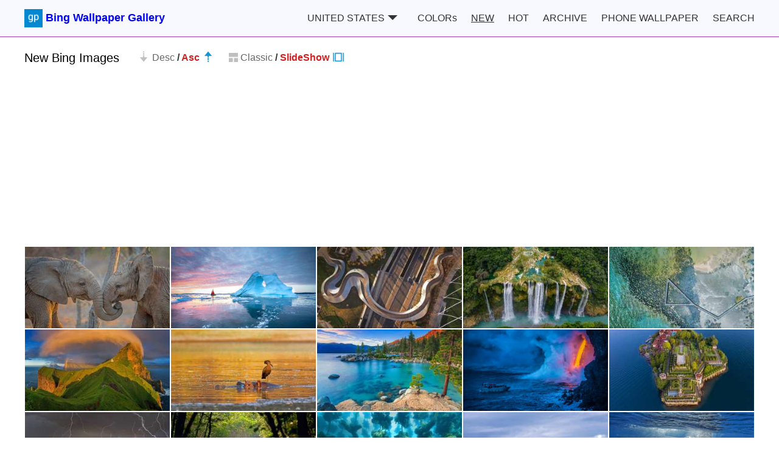

--- FILE ---
content_type: text/html; charset=utf-8
request_url: https://bing.gifposter.com/list/new/asc/slide.html?p=32
body_size: 7430
content:
<!DOCTYPE html>
<html lang="en">
<head>
	<meta charset="UTF-8">
	<meta http-equiv="X-UA-Compatible" content="IE=edge">
    <meta name="viewport" content="width=device-width, initial-scale=1">
	<meta name="keywords" content="bing images,bing wallpaper gallery">
	<meta name="description" content="Bing images sorted by time, ordered by asc, page 32">
	<meta name="google-site-verification" content="g3vj5lnprHRLHofBWD2oDZpxp5v2q0j0vQ7sR_eCzSk">
	<title>New Bing Images - page 32 - Bing Wallpaper Gallery</title>
	<link rel="canonical" href="https://bing.gifposter.com/list/new/asc/slide.html?p=32"/>
	<!-- Core CSS file -->
	<link rel="stylesheet" href="/public/static/PhotoSwipe-master/dist/photoswipe.css"> 
	<!-- Skin CSS file (styling of UI - buttons, caption, etc.)
	     In the folder of skin CSS file there are also:
	     - .png and .svg icons sprite, 
	     - preloader.gif (for browsers that do not support CSS animations) -->
	<link rel="stylesheet" href="/public/static/PhotoSwipe-master/dist/default-skin/default-skin.css"> 
	<!-- Core JS file -->
	<script src="/public/static/PhotoSwipe-master/dist/photoswipe.min.js"></script> 
	<!-- UI JS file -->
	<script src="/public/static/PhotoSwipe-master/dist/photoswipe-ui-default.min.js"></script> 
	<link rel="stylesheet" type="text/css" href="/public/static/css/css.css?v=100">
    <!-- Google tag (gtag.js) -->
    <script async src="https://www.googletagmanager.com/gtag/js?id=G-X882JR0PSV"></script>
    <script>
      window.dataLayer = window.dataLayer || [];
      function gtag(){dataLayer.push(arguments);}
      gtag('js', new Date());
    
      gtag('config', 'G-X882JR0PSV');
    </script>
    <script async src="https://pagead2.googlesyndication.com/pagead/js/adsbygoogle.js?client=ca-pub-7664794252965039"
     crossorigin="anonymous"></script>
</head>
<body>
	<header id="header">
	<div class="wrapper flex">
		<a href="/" class="logo"><img src="/public/static/img/logo.png" width="30px" height="30px" alt="Bing Wallpaper Gallery">Bing Wallpaper Gallery</a>
		<nav class="topnav">
		    <div class="dropdown">
              <span>UNITED STATES<i class="delta"></i></span>
              <div class="dropdown-content">
    			    				<a href="/" class="curr">United States</a>
                    				<a href="/uk" >United Kingdom</a>
                    				<a href="/jp" >Japan</a>
                    				<a href="/de" >Germany</a>
                    				<a href="/fr" >France</a>
                    				<a href="/es" >Spain</a>
                    				<a href="/br" >Brazil</a>
                    				<a href="/in" >India</a>
                    				<a href="/ca" >Canada</a>
                    				<a href="/au" >Australia</a>
                    				<a href="/cn" >China</a>
                    				<a href="/it" >Italy</a>
                              </div>
            </div>
		    <a  href="/colors.html" title="I'm lucky">COLORs</a>
			<a class="curr" href="/list/new/desc/classic.html">NEW</a>
			<a  href="/list/hot/desc/classic.html">HOT</a>
			<a  href="/archive.html">ARCHIVE</a>
			<a  href="/phone.html">PHONE WALLPAPER</a>
			<a href="/search.html">SEARCH</a>
		<!--	<a href="https://www.gifposter.com" class="gifposter" target="_blank">GIFs</a>-->
		</nav>
			<!-- <div class="social">
			<div class="fb-like" data-href="https://www.facebook.com/Gifposter/" data-width="" data-layout="button_count" data-action="like" data-size="small" data-share="true"></div>
		    <div class="fb-group" data-href="https://www.facebook.com/groups/gifposter/" data-width="280" data-show-social-context="true" data-show-metadata="false"><blockquote cite="https://www.facebook.com/groups/gifposter/" class="fb-xfbml-parse-ignore">Gif Poster</blockquote></div> 
			<div><a href="https://twitter.com/gifpostercom?ref_src=twsrc%5Etfw" class="twitter-follow-button" data-show-count="false">Follow @gifpostercom</a><script async src="https://platform.twitter.com/widgets.js" charset="utf-8"></script></div>
		</div>-->
		<img src="/public/static/img/menu.png" alt="" class="iconSide" onclick="openMenu()">
	</div>
</header>
<div class="navSide none">
	<div class="backdrop" onclick="hideMenu()"></div>
	<nav class="topnav">
	    <a  href="/">HOME</a>
	    <a  href="/colors.html">COLORs</a>
		<a class="curr" href="/list/new/desc/classic.html">NEW</a>
		<a  href="/list/hot/desc/classic.html">HOT</a>
		<!-- <a href="/alpha.html">A~Z</a> -->
		<a  href="/archive.html">ARCHIVE</a>
		<a href="/search.html">SEARCH</a>
		<a  href="/phone.html">PHONE WALLPAPER</a>
		<!--<div class="fb-like" data-href="https://www.facebook.com/Gifposter/" data-width="" data-layout="button_count" data-action="like" data-size="small" data-share="true"></div>
		<div><a href="https://twitter.com/gifpostercom?ref_src=twsrc%5Etfw" class="twitter-follow-button" data-show-count="false">Follow @gifpostercom</a><script async src="https://platform.twitter.com/widgets.js" charset="utf-8"></script></div>-->
	</nav>
</div>
	<main class="wrapper">
		<div class="well">
		    <h1>New Bing Images </h1>
		    <div>
				<a href="/list/new/desc/slide.html?p=32">
										<img src="/public/static/img/icon-desc.png" alt="">
										<strong class="">Desc</strong> / <strong class="curr">Asc</strong>
										<img src="/public/static/img/icon-asc-h.png" alt="">
									</a>
				<a href="/list/new/asc/classic.html?p=32">
										<img src="/public/static/img/icon-classic.png" alt="" class="icon-classic">
										<strong class="">Classic</strong> / <strong class="curr">SlideShow</strong>
										<img src="/public/static/img/icon-slide-h.png" alt="" class="icon-slide">
									</a>
			</div>
		</div>
		<section>
		    <div class="ad">
                <!-- colorPage -->
                <ins class="adsbygoogle"
                     style="display:block"
                     data-ad-client="ca-pub-7664794252965039"
                     data-ad-slot="4616086798"
                     data-ad-format="auto"
                     data-full-width-responsive="true"></ins>
                <script>
                     (adsbygoogle = window.adsbygoogle || []).push({});
                </script>
		    </div>
						<div class="imglist lists my-gallery clearfix" itemscope itemtype="http://schema.org/ImageGallery">
									<figure itemprop="associatedMedia" itemscope itemtype="http://schema.org/ImageObject">
			            <a href="https://h2.gifposter.com/bingImages/KapamaCousins_EN-US1071916004_1920x1080.jpg" itemprop="contentUrl" data-size="1920x1080">
			            	<img src="https://h2.gifposter.com/bingImages/KapamaCousins_EN-US1071916004_1920x1080.jpg_sm" width="288" height="162" itemprop="thumbnail" alt="Trunks stick together" />
				            							<div><time>Jul 24, 2020</time><span>Trunks stick together</span></div>
													</a>
			            <figcaption itemprop="caption description">Trunks stick together</figcaption>
			        </figure>
									<figure itemprop="associatedMedia" itemscope itemtype="http://schema.org/ImageObject">
			            <a href="https://h2.gifposter.com/bingImages/RedSailboat_EN-US1173520356_1920x1080.jpg" itemprop="contentUrl" data-size="1920x1080">
			            	<img src="https://h2.gifposter.com/bingImages/RedSailboat_EN-US1173520356_1920x1080.jpg_sm" width="288" height="162" itemprop="thumbnail" alt="Going with the floe" />
				            							<div><time>Jul 25, 2020</time><span>Going with the floe</span></div>
													</a>
			            <figcaption itemprop="caption description">Going with the floe</figcaption>
			        </figure>
									<figure itemprop="associatedMedia" itemscope itemtype="http://schema.org/ImageObject">
			            <a href="https://h2.gifposter.com/bingImages/ADA30_EN-US1238886685_1920x1080.jpg" itemprop="contentUrl" data-size="1920x1080">
			            	<img src="https://h2.gifposter.com/bingImages/ADA30_EN-US1238886685_1920x1080.jpg_sm" width="288" height="162" itemprop="thumbnail" alt="A path to access" />
				            							<div><time>Jul 26, 2020</time><span>A path to access</span></div>
													</a>
			            <figcaption itemprop="caption description">A path to access</figcaption>
			        </figure>
									<figure itemprop="associatedMedia" itemscope itemtype="http://schema.org/ImageObject">
			            <a href="https://h2.gifposter.com/bingImages/AerialTamul_EN-US1289516805_1920x1080.jpg" itemprop="contentUrl" data-size="1920x1080">
			            	<img src="https://h2.gifposter.com/bingImages/AerialTamul_EN-US1289516805_1920x1080.jpg_sm" width="288" height="162" itemprop="thumbnail" alt="A stunning sight in Mexico s wilderness" />
				            							<div><time>Jul 27, 2020</time><span>A stunning sight in Mexico s wilderness</span></div>
													</a>
			            <figcaption itemprop="caption description">A stunning sight in Mexico s wilderness</figcaption>
			        </figure>
									<figure itemprop="associatedMedia" itemscope itemtype="http://schema.org/ImageObject">
			            <a href="https://h2.gifposter.com/bingImages/HamelinPool_EN-US1343791878_1920x1080.jpg" itemprop="contentUrl" data-size="1920x1080">
			            	<img src="https://h2.gifposter.com/bingImages/HamelinPool_EN-US1343791878_1920x1080.jpg_sm" width="288" height="162" itemprop="thumbnail" alt="Over the boardwalk" />
				            							<div><time>Jul 28, 2020</time><span>Over the boardwalk</span></div>
													</a>
			            <figcaption itemprop="caption description">Over the boardwalk</figcaption>
			        </figure>
									<figure itemprop="associatedMedia" itemscope itemtype="http://schema.org/ImageObject">
			            <a href="https://h2.gifposter.com/bingImages/KallurLighthouse_EN-US1393818212_1920x1080.jpg" itemprop="contentUrl" data-size="1920x1080">
			            	<img src="https://h2.gifposter.com/bingImages/KallurLighthouse_EN-US1393818212_1920x1080.jpg_sm" width="288" height="162" itemprop="thumbnail" alt="G&oacute;&eth;a &oacute;lavs&oslash;ku, from the Faroes!" />
				            							<div><time>Jul 29, 2020</time><span>G&oacute;&eth;a &oacute;lavs&oslash;ku, from the Faroes!</span></div>
													</a>
			            <figcaption itemprop="caption description">G&oacute;&eth;a &oacute;lavs&oslash;ku, from the Faroes!</figcaption>
			        </figure>
									<figure itemprop="associatedMedia" itemscope itemtype="http://schema.org/ImageObject">
			            <a href="https://h2.gifposter.com/bingImages/HamerkopHunting_EN-US1438886143_1920x1080.jpg" itemprop="contentUrl" data-size="1920x1080">
			            	<img src="https://h2.gifposter.com/bingImages/HamerkopHunting_EN-US1438886143_1920x1080.jpg_sm" width="288" height="162" itemprop="thumbnail" alt="International Day of Friendship" />
				            							<div><time>Jul 30, 2020</time><span>International Day of Friendship</span></div>
													</a>
			            <figcaption itemprop="caption description">International Day of Friendship</figcaption>
			        </figure>
									<figure itemprop="associatedMedia" itemscope itemtype="http://schema.org/ImageObject">
			            <a href="https://h2.gifposter.com/bingImages/TahoeBeach_EN-US6105713817_1920x1080.jpg" itemprop="contentUrl" data-size="1920x1080">
			            	<img src="https://h2.gifposter.com/bingImages/TahoeBeach_EN-US6105713817_1920x1080.jpg_sm" width="288" height="162" itemprop="thumbnail" alt="The Big Blue of the Sierra" />
				            							<div><time>Jul 31, 2020</time><span>The Big Blue of the Sierra</span></div>
													</a>
			            <figcaption itemprop="caption description">The Big Blue of the Sierra</figcaption>
			        </figure>
									<figure itemprop="associatedMedia" itemscope itemtype="http://schema.org/ImageObject">
			            <a href="https://h2.gifposter.com/bingImages/LavaShip_EN-US6422813488_1920x1080.jpg" itemprop="contentUrl" data-size="1920x1080">
			            	<img src="https://h2.gifposter.com/bingImages/LavaShip_EN-US6422813488_1920x1080.jpg_sm" width="288" height="162" itemprop="thumbnail" alt="Where fire meets water" />
				            							<div><time>Aug 1, 2020</time><span>Where fire meets water</span></div>
													</a>
			            <figcaption itemprop="caption description">Where fire meets water</figcaption>
			        </figure>
									<figure itemprop="associatedMedia" itemscope itemtype="http://schema.org/ImageObject">
			            <a href="https://h2.gifposter.com/bingImages/IsolaBella_EN-US6478889007_1920x1080.jpg" itemprop="contentUrl" data-size="1920x1080">
			            	<img src="https://h2.gifposter.com/bingImages/IsolaBella_EN-US6478889007_1920x1080.jpg_sm" width="288" height="162" itemprop="thumbnail" alt="Bellissima!" />
				            							<div><time>Aug 2, 2020</time><span>Bellissima!</span></div>
													</a>
			            <figcaption itemprop="caption description">Bellissima!</figcaption>
			        </figure>
									<figure itemprop="associatedMedia" itemscope itemtype="http://schema.org/ImageObject">
			            <a href="https://h2.gifposter.com/bingImages/SaguaroLightning_EN-US6580736553_1920x1080.jpg" itemprop="contentUrl" data-size="1920x1080">
			            	<img src="https://h2.gifposter.com/bingImages/SaguaroLightning_EN-US6580736553_1920x1080.jpg_sm" width="288" height="162" itemprop="thumbnail" alt="The monsoon arrives in the desert" />
				            							<div><time>Aug 3, 2020</time><span>The monsoon arrives in the desert</span></div>
													</a>
			            <figcaption itemprop="caption description">The monsoon arrives in the desert</figcaption>
			        </figure>
									<figure itemprop="associatedMedia" itemscope itemtype="http://schema.org/ImageObject">
			            <a href="https://h2.gifposter.com/bingImages/VirginiaDeer_EN-US6758916176_1920x1080.jpg" itemprop="contentUrl" data-size="1920x1080">
			            	<img src="https://h2.gifposter.com/bingImages/VirginiaDeer_EN-US6758916176_1920x1080.jpg_sm" width="288" height="162" itemprop="thumbnail" alt="Into the woods" />
				            							<div><time>Aug 4, 2020</time><span>Into the woods</span></div>
													</a>
			            <figcaption itemprop="caption description">Into the woods</figcaption>
			        </figure>
									<figure itemprop="associatedMedia" itemscope itemtype="http://schema.org/ImageObject">
			            <a href="https://h2.gifposter.com/bingImages/OysterFarm_EN-US6831036158_1920x1080.jpg" itemprop="contentUrl" data-size="1920x1080">
			            	<img src="https://h2.gifposter.com/bingImages/OysterFarm_EN-US6831036158_1920x1080.jpg_sm" width="288" height="162" itemprop="thumbnail" alt="Aw shucks, It s Oyster Day" />
				            							<div><time>Aug 5, 2020</time><span>Aw shucks, It s Oyster Day</span></div>
													</a>
			            <figcaption itemprop="caption description">Aw shucks, It s Oyster Day</figcaption>
			        </figure>
									<figure itemprop="associatedMedia" itemscope itemtype="http://schema.org/ImageObject">
			            <a href="https://h2.gifposter.com/bingImages/Rettungsstation_EN-US6913294738_1920x1080.jpg" itemprop="contentUrl" data-size="1920x1080">
			            	<img src="https://h2.gifposter.com/bingImages/Rettungsstation_EN-US6913294738_1920x1080.jpg_sm" width="288" height="162" itemprop="thumbnail" alt="Space-age style by the sea" />
				            							<div><time>Aug 6, 2020</time><span>Space-age style by the sea</span></div>
													</a>
			            <figcaption itemprop="caption description">Space-age style by the sea</figcaption>
			        </figure>
									<figure itemprop="associatedMedia" itemscope itemtype="http://schema.org/ImageObject">
			            <a href="https://h2.gifposter.com/bingImages/WhaleHug_EN-US7230997767_1920x1080.jpg" itemprop="contentUrl" data-size="1920x1080">
			            	<img src="https://h2.gifposter.com/bingImages/WhaleHug_EN-US7230997767_1920x1080.jpg_sm" width="288" height="162" itemprop="thumbnail" alt="A whale of a hug" />
				            							<div><time>Aug 7, 2020</time><span>A whale of a hug</span></div>
													</a>
			            <figcaption itemprop="caption description">A whale of a hug</figcaption>
			        </figure>
									<figure itemprop="associatedMedia" itemscope itemtype="http://schema.org/ImageObject">
			            <a href="https://h2.gifposter.com/bingImages/InfinityBridge_EN-US7273466905_1920x1080.jpg" itemprop="contentUrl" data-size="1920x1080">
			            	<img src="https://h2.gifposter.com/bingImages/InfinityBridge_EN-US7273466905_1920x1080.jpg_sm" width="288" height="162" itemprop="thumbnail" alt="It s &infin; Day!" />
				            							<div><time>Aug 8, 2020</time><span>It s &infin; Day!</span></div>
													</a>
			            <figcaption itemprop="caption description">It s &infin; Day!</figcaption>
			        </figure>
									<figure itemprop="associatedMedia" itemscope itemtype="http://schema.org/ImageObject">
			            <a href="https://h2.gifposter.com/bingImages/LassenPeak_EN-US7363073851_1920x1080.jpg" itemprop="contentUrl" data-size="1920x1080">
			            	<img src="https://h2.gifposter.com/bingImages/LassenPeak_EN-US7363073851_1920x1080.jpg_sm" width="288" height="162" itemprop="thumbnail" alt="A peek at an explosive peak" />
				            							<div><time>Aug 9, 2020</time><span>A peek at an explosive peak</span></div>
													</a>
			            <figcaption itemprop="caption description">A peek at an explosive peak</figcaption>
			        </figure>
									<figure itemprop="associatedMedia" itemscope itemtype="http://schema.org/ImageObject">
			            <a href="https://h2.gifposter.com/bingImages/LionDay_EN-US7411831317_1920x1080.jpg" itemprop="contentUrl" data-size="1920x1080">
			            	<img src="https://h2.gifposter.com/bingImages/LionDay_EN-US7411831317_1920x1080.jpg_sm" width="288" height="162" itemprop="thumbnail" alt="Kings of the Kalahari" />
				            							<div><time>Aug 10, 2020</time><span>Kings of the Kalahari</span></div>
													</a>
			            <figcaption itemprop="caption description">Kings of the Kalahari</figcaption>
			        </figure>
									<figure itemprop="associatedMedia" itemscope itemtype="http://schema.org/ImageObject">
			            <a href="https://h2.gifposter.com/bingImages/SeaFireflies_EN-US7467298206_1920x1080.jpg" itemprop="contentUrl" data-size="1920x1080">
			            	<img src="https://h2.gifposter.com/bingImages/SeaFireflies_EN-US7467298206_1920x1080.jpg_sm" width="288" height="162" itemprop="thumbnail" alt="Sea fireflies at the seashore" />
				            							<div><time>Aug 11, 2020</time><span>Sea fireflies at the seashore</span></div>
													</a>
			            <figcaption itemprop="caption description">Sea fireflies at the seashore</figcaption>
			        </figure>
									<figure itemprop="associatedMedia" itemscope itemtype="http://schema.org/ImageObject">
			            <a href="https://h2.gifposter.com/bingImages/TRex_EN-US7513536381_1920x1080.jpg" itemprop="contentUrl" data-size="1920x1080">
			            	<img src="https://h2.gifposter.com/bingImages/TRex_EN-US7513536381_1920x1080.jpg_sm" width="288" height="162" itemprop="thumbnail" alt="King of the dinosaurs" />
				            							<div><time>Aug 12, 2020</time><span>King of the dinosaurs</span></div>
													</a>
			            <figcaption itemprop="caption description">King of the dinosaurs</figcaption>
			        </figure>
									<figure itemprop="associatedMedia" itemscope itemtype="http://schema.org/ImageObject">
			            <a href="https://h2.gifposter.com/bingImages/WWMatera_EN-US7770749293_1920x1080.jpg" itemprop="contentUrl" data-size="1920x1080">
			            	<img src="https://h2.gifposter.com/bingImages/WWMatera_EN-US7770749293_1920x1080.jpg_sm" width="288" height="162" itemprop="thumbnail" alt="Life in the slow lane" />
				            							<div><time>Aug 13, 2020</time><span>Life in the slow lane</span></div>
													</a>
			            <figcaption itemprop="caption description">Life in the slow lane</figcaption>
			        </figure>
									<figure itemprop="associatedMedia" itemscope itemtype="http://schema.org/ImageObject">
			            <a href="https://h2.gifposter.com/bingImages/HuntsMesa_EN-US7660712032_1920x1080.jpg" itemprop="contentUrl" data-size="1920x1080">
			            	<img src="https://h2.gifposter.com/bingImages/HuntsMesa_EN-US7660712032_1920x1080.jpg_sm" width="288" height="162" itemprop="thumbnail" alt="In the Navajo Nation for Code Talkers Day" />
				            							<div><time>Aug 14, 2020</time><span>In the Navajo Nation for Code Talkers Day</span></div>
													</a>
			            <figcaption itemprop="caption description">In the Navajo Nation for Code Talkers Day</figcaption>
			        </figure>
									<figure itemprop="associatedMedia" itemscope itemtype="http://schema.org/ImageObject">
			            <a href="https://h2.gifposter.com/bingImages/AcadianDay_EN-US7700672584_1920x1080.jpg" itemprop="contentUrl" data-size="1920x1080">
			            	<img src="https://h2.gifposter.com/bingImages/AcadianDay_EN-US7700672584_1920x1080.jpg_sm" width="288" height="162" itemprop="thumbnail" alt="Celebrating the Acadians" />
				            							<div><time>Aug 15, 2020</time><span>Celebrating the Acadians</span></div>
													</a>
			            <figcaption itemprop="caption description">Celebrating the Acadians</figcaption>
			        </figure>
									<figure itemprop="associatedMedia" itemscope itemtype="http://schema.org/ImageObject">
			            <a href="https://h2.gifposter.com/bingImages/BurrowingOwl_EN-US7737468266_1920x1080.jpg" itemprop="contentUrl" data-size="1920x1080">
			            	<img src="https://h2.gifposter.com/bingImages/BurrowingOwl_EN-US7737468266_1920x1080.jpg_sm" width="288" height="162" itemprop="thumbnail" alt="Here s looking at you" />
				            							<div><time>Aug 16, 2020</time><span>Here s looking at you</span></div>
													</a>
			            <figcaption itemprop="caption description">Here s looking at you</figcaption>
			        </figure>
									<figure itemprop="associatedMedia" itemscope itemtype="http://schema.org/ImageObject">
			            <a href="https://h2.gifposter.com/bingImages/BorobudurTemple_EN-US7797430626_1920x1080.jpg" itemprop="contentUrl" data-size="1920x1080">
			            	<img src="https://h2.gifposter.com/bingImages/BorobudurTemple_EN-US7797430626_1920x1080.jpg_sm" width="288" height="162" itemprop="thumbnail" alt="A giant relic in Java" />
				            							<div><time>Aug 17, 2020</time><span>A giant relic in Java</span></div>
													</a>
			            <figcaption itemprop="caption description">A giant relic in Java</figcaption>
			        </figure>
									<figure itemprop="associatedMedia" itemscope itemtype="http://schema.org/ImageObject">
			            <a href="https://h2.gifposter.com/bingImages/TennesseeWoman_EN-US7833645016_1920x1080.jpg" itemprop="contentUrl" data-size="1920x1080">
			            	<img src="https://h2.gifposter.com/bingImages/TennesseeWoman_EN-US7833645016_1920x1080.jpg_sm" width="288" height="162" itemprop="thumbnail" alt="Women s suffrage at 100" />
				            							<div><time>Aug 18, 2020</time><span>Women s suffrage at 100</span></div>
													</a>
			            <figcaption itemprop="caption description">Women s suffrage at 100</figcaption>
			        </figure>
									<figure itemprop="associatedMedia" itemscope itemtype="http://schema.org/ImageObject">
			            <a href="https://h2.gifposter.com/bingImages/PhotographyEmperor_EN-US7865787520_1920x1080.jpg" itemprop="contentUrl" data-size="1920x1080">
			            	<img src="https://h2.gifposter.com/bingImages/PhotographyEmperor_EN-US7865787520_1920x1080.jpg_sm" width="288" height="162" itemprop="thumbnail" alt="Freeze frame" />
				            							<div><time>Aug 19, 2020</time><span>Freeze frame</span></div>
													</a>
			            <figcaption itemprop="caption description">Freeze frame</figcaption>
			        </figure>
									<figure itemprop="associatedMedia" itemscope itemtype="http://schema.org/ImageObject">
			            <a href="https://h2.gifposter.com/bingImages/IcelandHighlands_EN-US7904530738_1920x1080.jpg" itemprop="contentUrl" data-size="1920x1080">
			            	<img src="https://h2.gifposter.com/bingImages/IcelandHighlands_EN-US7904530738_1920x1080.jpg_sm" width="288" height="162" itemprop="thumbnail" alt="Up in the Highlands" />
				            							<div><time>Aug 20, 2020</time><span>Up in the Highlands</span></div>
													</a>
			            <figcaption itemprop="caption description">Up in the Highlands</figcaption>
			        </figure>
									<figure itemprop="associatedMedia" itemscope itemtype="http://schema.org/ImageObject">
			            <a href="https://h2.gifposter.com/bingImages/MulticolorBuoys_EN-US7941972841_1920x1080.jpg" itemprop="contentUrl" data-size="1920x1080">
			            	<img src="https://h2.gifposter.com/bingImages/MulticolorBuoys_EN-US7941972841_1920x1080.jpg_sm" width="288" height="162" itemprop="thumbnail" alt="Lobster tales" />
				            							<div><time>Aug 21, 2020</time><span>Lobster tales</span></div>
													</a>
			            <figcaption itemprop="caption description">Lobster tales</figcaption>
			        </figure>
									<figure itemprop="associatedMedia" itemscope itemtype="http://schema.org/ImageObject">
			            <a href="https://h2.gifposter.com/bingImages/UrquhartCastle_EN-US7977703153_1920x1080.jpg" itemprop="contentUrl" data-size="1920x1080">
			            	<img src="https://h2.gifposter.com/bingImages/UrquhartCastle_EN-US7977703153_1920x1080.jpg_sm" width="288" height="162" itemprop="thumbnail" alt="A monster view in Scotland" />
				            							<div><time>Aug 22, 2020</time><span>A monster view in Scotland</span></div>
													</a>
			            <figcaption itemprop="caption description">A monster view in Scotland</figcaption>
			        </figure>
							</div>
						<div class="pagination">
								<a href="/list/new/asc/slide.html?p=31" class="page-btn">&lt;</a>
										<a href="/list/new/asc/slide.html?p=1" class="">1</a>
						<a href="/list/new/asc/slide.html?p=2" class="">2</a>
						...
												<a href="/list/new/asc/slide.html?p=30" class="">30</a>
												<a href="/list/new/asc/slide.html?p=31" class="">31</a>
												<a href="/list/new/asc/slide.html?p=32" class="curr">32</a>
												<a href="/list/new/asc/slide.html?p=33" class="">33</a>
												<a href="/list/new/asc/slide.html?p=34" class="">34</a>
												...
						<a href="/list/new/asc/slide.html?p=97" class="">97</a>
						<a href="/list/new/asc/slide.html?p=98" class="">98</a>
													<a href="/list/new/asc/slide.html?p=33" class="page-btn">&gt;</a>
						    </div>
		    		</section>
	</main>
	<footer>
	<div class="wrapper flex">
		<a href="https://www.gifposter.com/" target="_blank">HOME</a>
		<a href="/about.html">ABOUT</a>
		<a href="/privacy_policy.html">Privacy Policy</a>
		&copy;gifposter
		<div>
			<span>Find Us In:</span>
			<a href="https://www.facebook.com/Gifposter">facebook</a>
			<a href="https://twitter.com/gifpostercom">twitter</a>
			<a href="https://www.pinterest.es/gifposter/bing-wallpaper/">pinterest</a>
			<a href="https://gifposter.tumblr.com/">tumblr</a>
		</div>
	</div>
</footer>
<script>
	function openMenu () {
		document.querySelector('.navSide').className = 'navSide show';
	}
	function hideMenu () {
		document.querySelector('.navSide').className += ' none';
	}
	var header = document.getElementById('header');
	var windowTop = 0;
	window.addEventListener('scroll', function(e){
		if(scrollY >= windowTop && scrollY >= 120){
			header.style.top = '-70px';
            header.style.opacity = 0;
            windowTop = scrollY;
		}else{
  			header.style.top = '0px';
            header.style.opacity = 1;
            windowTop = scrollY;
		}
	})
</script>
		<!-- Root element of PhotoSwipe. Must have class pswp. -->
	<div class="pswp" tabindex="-1" role="dialog" aria-hidden="true">

	    <!-- Background of PhotoSwipe. 
	         It's a separate element as animating opacity is faster than rgba(). -->
	    <div class="pswp__bg"></div>

	    <!-- Slides wrapper with overflow:hidden. -->
	    <div class="pswp__scroll-wrap">

	        <!-- Container that holds slides. 
	            PhotoSwipe keeps only 3 of them in the DOM to save memory.
	            Don't modify these 3 pswp__item elements, data is added later on. -->
	        <div class="pswp__container">
	            <div class="pswp__item"></div>
	            <div class="pswp__item"></div>
	            <div class="pswp__item"></div>
	        </div>

	        <!-- Default (PhotoSwipeUI_Default) interface on top of sliding area. Can be changed. -->
	        <div class="pswp__ui pswp__ui--hidden">

	            <div class="pswp__top-bar">

	                <!--  Controls are self-explanatory. Order can be changed. -->

	                <div class="pswp__counter"></div>

	                <button class="pswp__button pswp__button--close" title="Close (Esc)"></button>

	                <button class="pswp__button pswp__button--share" title="Share"></button>

	                <button class="pswp__button pswp__button--fs" title="Toggle fullscreen"></button>

	                <button class="pswp__button pswp__button--zoom" title="Zoom in/out"></button>

	                <!-- Preloader demo http://codepen.io/dimsemenov/pen/yyBWoR -->
	                <!-- element will get class pswp__preloader--active when preloader is running -->
	                <div class="pswp__preloader">
	                    <div class="pswp__preloader__icn">
	                      <div class="pswp__preloader__cut">
	                        <div class="pswp__preloader__donut"></div>
	                      </div>
	                    </div>
	                </div>
	            </div>

	            <div class="pswp__share-modal pswp__share-modal--hidden pswp__single-tap">
	                <div class="pswp__share-tooltip"></div> 
	            </div>

	            <button class="pswp__button pswp__button--arrow--left" title="Previous (arrow left)">
	            </button>

	            <button class="pswp__button pswp__button--arrow--right" title="Next (arrow right)">
	            </button>

	            <div class="pswp__caption">
	                <div class="pswp__caption__center"></div>
	            </div>

	        </div>

	    </div>

	</div>
	<script>
		var initPhotoSwipeFromDOM = function(gallerySelector) {

		    // parse slide data (url, title, size ...) from DOM elements 
		    // (children of gallerySelector)
		    var parseThumbnailElements = function(el) {
		        var thumbElements = el.childNodes,
		            numNodes = thumbElements.length,
		            items = [],
		            figureEl,
		            linkEl,
		            size,
		            item;

		        for(var i = 0; i < numNodes; i++) {

		            figureEl = thumbElements[i]; // <figure> element

		            // include only element nodes 
		            if(figureEl.nodeType !== 1) {
		                continue;
		            }

		            linkEl = figureEl.children[0]; // <a> element

		            size = linkEl.getAttribute('data-size').split('x');

		            // create slide object
		            item = {
		                src: linkEl.getAttribute('href'),
		                w: parseInt(size[0], 10),
		                h: parseInt(size[1], 10)
		            };



		            if(figureEl.children.length > 1) {
		                // <figcaption> content
		                item.title = figureEl.children[1].innerHTML; 
		            }

		            if(linkEl.children.length > 0) {
		                // <img> thumbnail element, retrieving thumbnail url
		                item.msrc = linkEl.children[0].getAttribute('src');
		            } 

		            item.el = figureEl; // save link to element for getThumbBoundsFn
		            items.push(item);
		        }

		        return items;
		    };

		    // find nearest parent element
		    var closest = function closest(el, fn) {
		        return el && ( fn(el) ? el : closest(el.parentNode, fn) );
		    };

		    // triggers when user clicks on thumbnail
		    var onThumbnailsClick = function(e) {
		        e = e || window.event;
		        e.preventDefault ? e.preventDefault() : e.returnValue = false;

		        var eTarget = e.target || e.srcElement;

		        // find root element of slide
		        var clickedListItem = closest(eTarget, function(el) {
		            return (el.tagName && el.tagName.toUpperCase() === 'FIGURE');
		        });

		        if(!clickedListItem) {
		            return;
		        }

		        // find index of clicked item by looping through all child nodes
		        // alternatively, you may define index via data- attribute
		        var clickedGallery = clickedListItem.parentNode,
		            childNodes = clickedListItem.parentNode.childNodes,
		            numChildNodes = childNodes.length,
		            nodeIndex = 0,
		            index;

		        for (var i = 0; i < numChildNodes; i++) {
		            if(childNodes[i].nodeType !== 1) { 
		                continue; 
		            }

		            if(childNodes[i] === clickedListItem) {
		                index = nodeIndex;
		                break;
		            }
		            nodeIndex++;
		        }



		        if(index >= 0) {
		            // open PhotoSwipe if valid index found
		            openPhotoSwipe( index, clickedGallery );
		        }
		        return false;
		    };

		    // parse picture index and gallery index from URL (#&pid=1&gid=2)
		    var photoswipeParseHash = function() {
		        var hash = window.location.hash.substring(1),
		        params = {};

		        if(hash.length < 5) {
		            return params;
		        }

		        var vars = hash.split('&');
		        for (var i = 0; i < vars.length; i++) {
		            if(!vars[i]) {
		                continue;
		            }
		            var pair = vars[i].split('=');  
		            if(pair.length < 2) {
		                continue;
		            }           
		            params[pair[0]] = pair[1];
		        }

		        if(params.gid) {
		            params.gid = parseInt(params.gid, 10);
		        }

		        return params;
		    };

		    var openPhotoSwipe = function(index, galleryElement, disableAnimation, fromURL) {
		        var pswpElement = document.querySelectorAll('.pswp')[0],
		            gallery,
		            options,
		            items;

		        items = parseThumbnailElements(galleryElement);

		        // define options (if needed)
		        options = {

		            // define gallery index (for URL)
		            galleryUID: galleryElement.getAttribute('data-pswp-uid'),

		            getThumbBoundsFn: function(index) {
		                // See Options -> getThumbBoundsFn section of documentation for more info
		                var thumbnail = items[index].el.getElementsByTagName('img')[0], // find thumbnail
		                    pageYScroll = window.pageYOffset || document.documentElement.scrollTop,
		                    rect = thumbnail.getBoundingClientRect(); 

		                return {x:rect.left, y:rect.top + pageYScroll, w:rect.width};
		            }

		        };

		        // PhotoSwipe opened from URL
		        if(fromURL) {
		            if(options.galleryPIDs) {
		                // parse real index when custom PIDs are used 
		                // http://photoswipe.com/documentation/faq.html#custom-pid-in-url
		                for(var j = 0; j < items.length; j++) {
		                    if(items[j].pid == index) {
		                        options.index = j;
		                        break;
		                    }
		                }
		            } else {
		                // in URL indexes start from 1
		                options.index = parseInt(index, 10) - 1;
		            }
		        } else {
		            options.index = parseInt(index, 10);
		        }

		        // exit if index not found
		        if( isNaN(options.index) ) {
		            return;
		        }

		        if(disableAnimation) {
		            options.showAnimationDuration = 0;
		        }

		        // Pass data to PhotoSwipe and initialize it
		        gallery = new PhotoSwipe( pswpElement, PhotoSwipeUI_Default, items, options);
		        gallery.init();
		    };

		    // loop through all gallery elements and bind events
		    var galleryElements = document.querySelectorAll( gallerySelector );

		    for(var i = 0, l = galleryElements.length; i < l; i++) {
		        galleryElements[i].setAttribute('data-pswp-uid', i+1);
		        galleryElements[i].onclick = onThumbnailsClick;
		    }

		    // Parse URL and open gallery if it contains #&pid=3&gid=1
		    var hashData = photoswipeParseHash();
		    if(hashData.pid && hashData.gid) {
		        openPhotoSwipe( hashData.pid ,  galleryElements[ hashData.gid - 1 ], true, true );
		    }
		};

		// execute above function
		initPhotoSwipeFromDOM('.my-gallery');

	</script>
<script defer src="https://static.cloudflareinsights.com/beacon.min.js/vcd15cbe7772f49c399c6a5babf22c1241717689176015" integrity="sha512-ZpsOmlRQV6y907TI0dKBHq9Md29nnaEIPlkf84rnaERnq6zvWvPUqr2ft8M1aS28oN72PdrCzSjY4U6VaAw1EQ==" data-cf-beacon='{"version":"2024.11.0","token":"2957cf86d2dd4bc6ad57a90da9fe1615","r":1,"server_timing":{"name":{"cfCacheStatus":true,"cfEdge":true,"cfExtPri":true,"cfL4":true,"cfOrigin":true,"cfSpeedBrain":true},"location_startswith":null}}' crossorigin="anonymous"></script>
</body>
<script>'undefined'=== typeof _trfq || (window._trfq = []);'undefined'=== typeof _trfd && (window._trfd=[]),_trfd.push({'tccl.baseHost':'secureserver.net'},{'ap':'cpsh-oh'},{'server':'p3plzcpnl507477'},{'dcenter':'p3'},{'cp_id':'4129677'},{'cp_cl':'8'}) // Monitoring performance to make your website faster. If you want to opt-out, please contact web hosting support.</script><script src='https://img1.wsimg.com/traffic-assets/js/tccl.min.js'></script></html>


--- FILE ---
content_type: text/html; charset=utf-8
request_url: https://www.google.com/recaptcha/api2/aframe
body_size: 266
content:
<!DOCTYPE HTML><html><head><meta http-equiv="content-type" content="text/html; charset=UTF-8"></head><body><script nonce="KQK96rhmfgjGdrtwNBzbdQ">/** Anti-fraud and anti-abuse applications only. See google.com/recaptcha */ try{var clients={'sodar':'https://pagead2.googlesyndication.com/pagead/sodar?'};window.addEventListener("message",function(a){try{if(a.source===window.parent){var b=JSON.parse(a.data);var c=clients[b['id']];if(c){var d=document.createElement('img');d.src=c+b['params']+'&rc='+(localStorage.getItem("rc::a")?sessionStorage.getItem("rc::b"):"");window.document.body.appendChild(d);sessionStorage.setItem("rc::e",parseInt(sessionStorage.getItem("rc::e")||0)+1);localStorage.setItem("rc::h",'1769063453163');}}}catch(b){}});window.parent.postMessage("_grecaptcha_ready", "*");}catch(b){}</script></body></html>